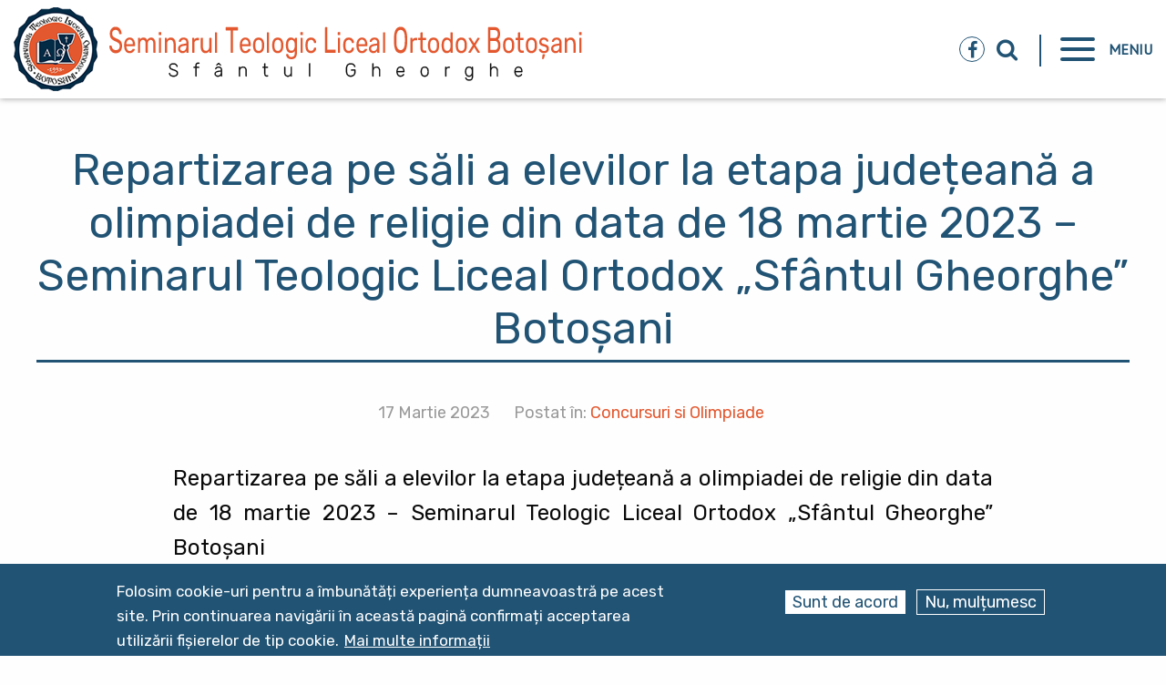

--- FILE ---
content_type: text/html; charset=UTF-8
request_url: https://seminarulbotosani.ro/concursuri-si-olimpiade/repartizarea-pe-sali-elevilor-la-etapa-judeteana-olimpiadei-de-religie-din
body_size: 8840
content:
<!DOCTYPE html>
<html lang="ro" dir="ltr" prefix="og: https://ogp.me/ns#" class="no-js">
  <head>
    <meta charset="utf-8" />
<meta name="description" content="Repartizarea pe săli a elevilor la etapa județeană a olimpiadei de religie din data de 18 martie 2023 – Seminarul Teologic Liceal Ortodox „Sfântul Gheorghe” Botoșani" />
<meta name="abstract" content="Repartizarea pe săli a elevilor la etapa județeană a olimpiadei de religie din data de 18 martie 2023 – Seminarul Teologic Liceal Ortodox „Sfântul Gheorghe” Botoșani" />
<meta name="keywords" content=",Concursuri si Olimpiade" />
<meta name="geo.region" content="RO-BT" />
<meta name="icbm" content="47.7471178536575; 26.647856198135095" />
<meta name="geo.placename" content="Botosani" />
<meta name="geo.position" content="47.7471178536575; 26.647856198135095" />
<link rel="canonical" href="https://seminarulbotosani.ro/concursuri-si-olimpiade/repartizarea-pe-sali-elevilor-la-etapa-judeteana-olimpiadei-de-religie-din" />
<meta name="author" content="seminarulbotosani" />
<meta property="og:site_name" content="Seminarul Teologic Liceal Ortodox „Sfantul Gheorghe” Botoșani" />
<meta property="og:type" content="article" />
<meta property="og:url" content="https://seminarulbotosani.ro/concursuri-si-olimpiade/repartizarea-pe-sali-elevilor-la-etapa-judeteana-olimpiadei-de-religie-din" />
<meta property="og:title" content="Repartizarea pe săli a elevilor la etapa județeană a olimpiadei de religie din data de 18 martie 2023 – Seminarul Teologic Liceal Ortodox „Sfântul Gheorghe” Botoșani" />
<meta property="og:description" content="Repartizarea pe săli a elevilor la etapa județeană a olimpiadei de religie din data de 18 martie 2023 – Seminarul Teologic Liceal Ortodox „Sfântul Gheorghe” Botoșani" />
<meta property="og:image:type" content="image/jpeg" />
<meta property="place:location:latitude" content="47.7471178536575" />
<meta property="place:location:longitude" content="26.647856198135095" />
<meta property="og:street_address" content="Str. Prieteniei nr. 2" />
<meta property="og:locality" content="Botoșani" />
<meta property="og:region" content="Botoșani" />
<meta property="og:postal_code" content="710077" />
<meta property="og:country_name" content="România" />
<meta property="og:email" content="seminarul_bt@yahoo.com" />
<meta property="og:phone_number" content="0231 581 773" />
<meta property="og:fax_number" content="0231 581 773" />
<meta property="og:locale" content="ro_RO" />
<meta property="og:locale:alternate" content="ro_RO" />
<meta property="article:section" content="Concursuri si Olimpiade" />
<meta property="article:tag" content="" />
<meta property="article:tag" content="Concursuri si Olimpiade" />
<meta property="article:published_time" content="Vin, 03/17/2023 - 12:00" />
<meta name="dcterms.title" content="Repartizarea pe săli a elevilor la etapa județeană a olimpiadei de religie din data de 18 martie 2023 – Seminarul Teologic Liceal Ortodox „Sfântul Gheorghe” Botoșani" />
<meta name="dcterms.subject" content="Repartizarea pe săli a elevilor la etapa județeană a olimpiadei de religie din data de 18 martie 2023 – Seminarul Teologic Liceal Ortodox „Sfântul Gheorghe” Botoșani" />
<meta name="dcterms.description" content="Repartizarea pe săli a elevilor la etapa județeană a olimpiadei de religie din data de 18 martie 2023 – Seminarul Teologic Liceal Ortodox „Sfântul Gheorghe” Botoșani" />
<meta name="dcterms.date" content="Vin, 03/17/2023 - 12:00" />
<meta name="dcterms.language" content="ro-RO" />
<meta name="Generator" content="Drupal 10 (https://www.drupal.org)" />
<meta name="MobileOptimized" content="width" />
<meta name="HandheldFriendly" content="true" />
<meta name="viewport" content="width=device-width, initial-scale=1.0" />
<style>div#sliding-popup, div#sliding-popup .eu-cookie-withdraw-banner, .eu-cookie-withdraw-tab {background: #1d4864} div#sliding-popup.eu-cookie-withdraw-wrapper { background: transparent; } #sliding-popup h1, #sliding-popup h2, #sliding-popup h3, #sliding-popup p, #sliding-popup label, #sliding-popup div, .eu-cookie-compliance-more-button, .eu-cookie-compliance-secondary-button, .eu-cookie-withdraw-tab { color: #ffffff;} .eu-cookie-withdraw-tab { border-color: #ffffff;}</style>
<meta http-equiv="ImageToolbar" content="false" />
<link rel="icon" href="/themes/seminar2023/favicon.ico" type="image/png" />

    <title>Repartizarea pe săli a elevilor la etapa județeană a olimpiadei de religie din data de 18 martie 2023 – Seminarul Teologic Liceal Ortodox „Sfântul Gheorghe” Botoșani | Seminarul Teologic Liceal Ortodox Botoșani</title>
    <link rel="stylesheet" media="all" href="/sites/default/files/css/css_ctDbQZwCjR9KO8mAQZlFxPT2huBJpfQci3cX7H_FArU.css?delta=0&amp;language=ro&amp;theme=seminar2023&amp;include=eJxtykEKgCAQRuELSUYdSH51Cmt0Qh2oTl-Llq0efLwglWyseoAHbDgNqQsie6I3-eCEEsj-oYu0QLmbRjkV1GmcZruyeLBpV-uUrUcjc2v1bhEtET1J-ZYHAK0ubg" />
<link rel="stylesheet" media="all" href="/sites/default/files/css/css_hzFuvR3DypLmwUhXt0Akk1TqXkm75f7Y5cb-G30hoeE.css?delta=1&amp;language=ro&amp;theme=seminar2023&amp;include=eJxtykEKgCAQRuELSUYdSH51Cmt0Qh2oTl-Llq0efLwglWyseoAHbDgNqQsie6I3-eCEEsj-oYu0QLmbRjkV1GmcZruyeLBpV-uUrUcjc2v1bhEtET1J-ZYHAK0ubg" />

    <script type="application/json" data-drupal-selector="drupal-settings-json">{"path":{"baseUrl":"\/","pathPrefix":"","currentPath":"node\/458","currentPathIsAdmin":false,"isFront":false,"currentLanguage":"ro"},"pluralDelimiter":"\u0003","suppressDeprecationErrors":true,"gtag":{"tagId":"G-8ZG820N6SV","consentMode":false,"otherIds":[],"events":[],"additionalConfigInfo":[]},"ajaxPageState":{"libraries":"eJxtikEOgzAQAz8UkYo-KHLArEI32YokEvB6OPSEevFoRmYPk9kn8Ub-akKZ6PknhpkLujYnZqIMDeLlnqcPWLG7ypwKtvE1vr2oRairR23MPqLSnX2LYbFeZrRk5Xe5AA9oNg4","theme":"seminar2023","theme_token":null},"ajaxTrustedUrl":{"\/search\/node":true},"eu_cookie_compliance":{"cookie_policy_version":"1.0.0","popup_enabled":true,"popup_agreed_enabled":false,"popup_hide_agreed":false,"popup_clicking_confirmation":false,"popup_scrolling_confirmation":false,"popup_html_info":"\u003Cdiv aria-labelledby=\u0022popup-text\u0022  class=\u0022eu-cookie-compliance-banner eu-cookie-compliance-banner-info eu-cookie-compliance-banner--opt-in\u0022\u003E\n  \u003Cdiv class=\u0022popup-content info eu-cookie-compliance-content\u0022\u003E\n        \u003Cdiv id=\u0022popup-text\u0022 class=\u0022eu-cookie-compliance-message\u0022 role=\u0022document\u0022\u003E\n      \u003Cp\u003EFolosim cookie-uri pentru a \u00eembun\u0103t\u0103\u021bi experien\u021ba dumneavoastr\u0103 pe acest site.\n\u003C\/p\u003E\u003Cp\u003EPrin continuarea navig\u0103rii \u00een aceast\u0103 pagin\u0103 confirma\u021bi acceptarea utiliz\u0103rii fi\u0219ierelor de tip cookie.\u003C\/p\u003E\n\n              \u003Cbutton type=\u0022button\u0022 class=\u0022find-more-button eu-cookie-compliance-more-button\u0022\u003EMai multe informa\u021bii\u003C\/button\u003E\n          \u003C\/div\u003E\n\n    \n    \u003Cdiv id=\u0022popup-buttons\u0022 class=\u0022eu-cookie-compliance-buttons\u0022\u003E\n            \u003Cbutton type=\u0022button\u0022 class=\u0022agree-button eu-cookie-compliance-secondary-button button button--small\u0022\u003ESunt de acord\u003C\/button\u003E\n              \u003Cbutton type=\u0022button\u0022 class=\u0022decline-button eu-cookie-compliance-default-button button button--small button--primary\u0022\u003ENu, mul\u021bumesc\u003C\/button\u003E\n          \u003C\/div\u003E\n  \u003C\/div\u003E\n\u003C\/div\u003E","use_mobile_message":false,"mobile_popup_html_info":"\u003Cdiv aria-labelledby=\u0022popup-text\u0022  class=\u0022eu-cookie-compliance-banner eu-cookie-compliance-banner-info eu-cookie-compliance-banner--opt-in\u0022\u003E\n  \u003Cdiv class=\u0022popup-content info eu-cookie-compliance-content\u0022\u003E\n        \u003Cdiv id=\u0022popup-text\u0022 class=\u0022eu-cookie-compliance-message\u0022 role=\u0022document\u0022\u003E\n      \n              \u003Cbutton type=\u0022button\u0022 class=\u0022find-more-button eu-cookie-compliance-more-button\u0022\u003EMai multe informa\u021bii\u003C\/button\u003E\n          \u003C\/div\u003E\n\n    \n    \u003Cdiv id=\u0022popup-buttons\u0022 class=\u0022eu-cookie-compliance-buttons\u0022\u003E\n            \u003Cbutton type=\u0022button\u0022 class=\u0022agree-button eu-cookie-compliance-secondary-button button button--small\u0022\u003ESunt de acord\u003C\/button\u003E\n              \u003Cbutton type=\u0022button\u0022 class=\u0022decline-button eu-cookie-compliance-default-button button button--small button--primary\u0022\u003ENu, mul\u021bumesc\u003C\/button\u003E\n          \u003C\/div\u003E\n  \u003C\/div\u003E\n\u003C\/div\u003E","mobile_breakpoint":768,"popup_html_agreed":false,"popup_use_bare_css":false,"popup_height":"auto","popup_width":"100%","popup_delay":1000,"popup_link":"\/politica-de-confidentialitate","popup_link_new_window":true,"popup_position":false,"fixed_top_position":true,"popup_language":"ro","store_consent":false,"better_support_for_screen_readers":false,"cookie_name":"","reload_page":false,"domain":"","domain_all_sites":false,"popup_eu_only":false,"popup_eu_only_js":false,"cookie_lifetime":100,"cookie_session":0,"set_cookie_session_zero_on_disagree":0,"disagree_do_not_show_popup":false,"method":"opt_in","automatic_cookies_removal":true,"allowed_cookies":"","withdraw_markup":"\u003Cbutton type=\u0022button\u0022 class=\u0022eu-cookie-withdraw-tab\u0022\u003EPrivacy settings\u003C\/button\u003E\n\u003Cdiv aria-labelledby=\u0022popup-text\u0022 class=\u0022eu-cookie-withdraw-banner\u0022\u003E\n  \u003Cdiv class=\u0022popup-content info eu-cookie-compliance-content\u0022\u003E\n    \u003Cdiv id=\u0022popup-text\u0022 class=\u0022eu-cookie-compliance-message\u0022 role=\u0022document\u0022\u003E\n      \u003Cp\u003EFolosim cookie-uri pentru a \u00eembun\u0103t\u0103\u021bi experien\u021ba dumneavoastr\u0103 pe acest site.\n\u003C\/p\u003E\u003Cp\u003EA\u021bi confirmat acceptarea utiliz\u0103rii fi\u0219ierelor de tip cookie.\u003C\/p\u003E\n\n    \u003C\/div\u003E\n    \u003Cdiv id=\u0022popup-buttons\u0022 class=\u0022eu-cookie-compliance-buttons\u0022\u003E\n      \u003Cbutton type=\u0022button\u0022 class=\u0022eu-cookie-withdraw-button  button button--small button--primary\u0022\u003EWithdraw consent\u003C\/button\u003E\n    \u003C\/div\u003E\n  \u003C\/div\u003E\n\u003C\/div\u003E","withdraw_enabled":false,"reload_options":0,"reload_routes_list":"","withdraw_button_on_info_popup":false,"cookie_categories":[],"cookie_categories_details":[],"enable_save_preferences_button":true,"cookie_value_disagreed":"0","cookie_value_agreed_show_thank_you":"1","cookie_value_agreed":"2","containing_element":"body","settings_tab_enabled":false,"olivero_primary_button_classes":" button button--small button--primary","olivero_secondary_button_classes":" button button--small","close_button_action":"close_banner","open_by_default":true,"modules_allow_popup":true,"hide_the_banner":false,"geoip_match":true,"unverified_scripts":[]},"user":{"uid":0,"permissionsHash":"346263601a6a56d0e53d700315ef57d11b7d355a6f7f6a2ad8a4177cdff564fa"}}</script>
<script src="/sites/default/files/js/js_jamGqV05uhxFSYVoBBEHzoz3ylHLizmy7Osi623xaSY.js?scope=header&amp;delta=0&amp;language=ro&amp;theme=seminar2023&amp;include=eJxtiEEOgCAMwD5ExOCDyMC5TMdmEBLj6_XgyXhp02KP2WxjfFR2YdCMHn-mIzMSjA3I04NvD7DC6Q4srFDDGCZPYgnEXb2muFjXGRqbvvsGD3QuLw"></script>
<script src="/modules/google_tag/js/gtag.js?t980td"></script>

  </head>
  <body class="lang-ro section-concursuri-si-olimpiade path-node node--type-article page-node-type-article">
  <div id="fb-root"></div>
	<script>(function(d, s, id) {
	  var js, fjs = d.getElementsByTagName(s)[0];
	  if (d.getElementById(id)) return;
	  js = d.createElement(s); js.id = id;
	  js.src = "//connect.facebook.net/en_EN/all.js#xfbml=1";
	  fjs.parentNode.insertBefore(js, fjs);
	}(document, 'script', 'facebook-jssdk'));</script>
  <a href="#main-content" class="show-on-focus skip-link">
    Sari la conținutul principal
  </a>
  
    <div class="dialog-off-canvas-main-canvas" data-off-canvas-main-canvas>
    
<div class="off-canvas-wrapper">
  <div class="inner-wrap off-canvas-wrapper-inner" id="inner-wrap" data-off-canvas-wrapper>
    <aside id="left-off-canvas-menu" class="off-canvas left-off-canvas-menu position-left" role="complementary" data-off-canvas>
      
    </aside>

    <aside id="right-off-canvas-menu" class="off-canvas right-off-canvas-menu position-right" role="complementary" data-off-canvas>
      <div class="mCustomScrollbar" data-mcs-theme="dark" data-mcs-axis="y" >
            <div>
    
  

<div id="meniustangaoff" class="socializare socializaremeniu">
    <a href="https://www.facebook.com/familiaSTLO/" class="icon-soc icon-facebook"></a>
	  </div>

              <ul class="off-canvas-list">
                    <li class="has-submenu">
        <a href="/despre-noi" data-drupal-link-system-path="node/113">Despre noi</a>
                                  <ul class="menu right-submenu">
        <li class="back"><a href="#">Înapoi</a></li>
                  <li><label>Despre noi</label></li>
                            <li>
        <a href="/istoricul-seminarului" title="" data-drupal-link-system-path="node/114">Istoricul seminarului</a>
              </li>
                <li>
        <a href="/invatamantul-teologic-seminarial-biserica-ortodoxa-romana" data-drupal-link-system-path="node/115">Istoria învățământului teologic românesc</a>
              </li>
                <li>
        <a href="/sfantul-gheorghe" title="" data-drupal-link-system-path="node/117">Sfântul Gheorghe</a>
              </li>
                <li>
        <a href="/sfintii-trei-ierarhi" data-drupal-link-system-path="node/118">Sfinții Trei Ierarhi</a>
              </li>
                <li>
        <a href="/profesori" data-drupal-link-system-path="taxonomy/term/52">Profesori</a>
              </li>
                <li>
        <a href="/comisia-ceac" data-drupal-link-system-path="node/273">Comisia C.E.A.C.</a>
              </li>
                <li>
        <a href="/noutati" data-drupal-link-system-path="taxonomy/term/32">Noutăți</a>
              </li>
                <li>
        <a href="/absolventi" data-drupal-link-system-path="taxonomy/term/56">Absolvenți</a>
              </li>
                <li>
        <a href="/alumnia" data-drupal-link-system-path="taxonomy/term/57">Alumnia</a>
              </li>
        </ul>
  
              </li>
                <li class="has-submenu">
        <a href="/admitere" data-drupal-link-system-path="taxonomy/term/20">Oferta școlară</a>
                                  <ul class="menu right-submenu">
        <li class="back"><a href="#">Înapoi</a></li>
                  <li><label>Oferta școlară</label></li>
                            <li>
        <a href="/admitere" data-drupal-link-system-path="taxonomy/term/20">Admitere</a>
              </li>
                <li>
        <a href="/atestat-profesional" data-drupal-link-system-path="taxonomy/term/21">Atestat profesional</a>
              </li>
                <li>
        <a href="/bacalaureat" data-drupal-link-system-path="taxonomy/term/22">Bacalaureat</a>
              </li>
        </ul>
  
              </li>
                <li class="has-submenu">
        <a href="/activitati-scolare" data-drupal-link-system-path="taxonomy/term/54">Activități școlare</a>
                                  <ul class="menu right-submenu">
        <li class="back"><a href="#">Înapoi</a></li>
                  <li><label>Activități școlare</label></li>
                            <li>
        <a href="/concursuri-si-olimpiade" data-drupal-link-system-path="taxonomy/term/23">Concursuri și olimpiade</a>
              </li>
                <li>
        <a href="/corul-seminarului-biruitorii" data-drupal-link-system-path="taxonomy/term/12">Corul seminarului &quot;Biruitorii&quot;</a>
              </li>
                <li>
        <a href="/grupul-psaltic-filotheos" data-drupal-link-system-path="taxonomy/term/24">Grupul psaltic &quot;Filotheos&quot;</a>
              </li>
                <li>
        <a href="/grupul-folcloric-doruletul" data-drupal-link-system-path="taxonomy/term/25">Grupul folcloric &quot;Dorulețul&quot;</a>
              </li>
                <li>
        <a href="/program-liturgic" data-drupal-link-system-path="taxonomy/term/26">Program liturgic</a>
              </li>
        </ul>
  
              </li>
                <li class="has-submenu">
        <a href="/activitati-extrascolare" data-drupal-link-system-path="taxonomy/term/55">Activități extrașcolare</a>
                                  <ul class="menu right-submenu">
        <li class="back"><a href="#">Înapoi</a></li>
                  <li><label>Activități extrașcolare</label></li>
                            <li>
        <a href="/revista-biruinta" data-drupal-link-system-path="taxonomy/term/27">Revista &quot;Biruința&quot;</a>
              </li>
                <li>
        <a href="/grupul-aleph" data-drupal-link-system-path="taxonomy/term/28">Grupul Aleph</a>
              </li>
                <li>
        <a href="/proiecte-educationale" data-drupal-link-system-path="taxonomy/term/29">Proiecte educaționale</a>
              </li>
                <li>
        <a href="/activitati-culturale-si-sportive" data-drupal-link-system-path="taxonomy/term/30">Activități culturale și sportive</a>
              </li>
        </ul>
  
              </li>
                <li>
        <a href="/orar" data-drupal-link-system-path="taxonomy/term/53">Orar</a>
              </li>
                <li class="has-submenu">
        <a href="/etwinning" data-drupal-link-system-path="taxonomy/term/44">Proiecte europene</a>
                                  <ul class="menu right-submenu">
        <li class="back"><a href="#">Înapoi</a></li>
                  <li><label>Proiecte europene</label></li>
                            <li>
        <a href="/etwinning" data-drupal-link-system-path="taxonomy/term/44">eTwinning</a>
              </li>
                <li>
        <a href="/erasmus" data-drupal-link-system-path="taxonomy/term/45">Erasmus+</a>
              </li>
                <li>
        <a href="/zel" data-drupal-link-system-path="taxonomy/term/46">ZEL</a>
              </li>
        </ul>
  
              </li>
                <li>
        <a href="/articole-teologice" data-drupal-link-system-path="taxonomy/term/31">Articole teologice</a>
              </li>
                <li>
        <a href="/gradinita-ingerasilor" data-drupal-link-system-path="taxonomy/term/33">Grădinița Îngerașilor</a>
              </li>
                <li>
        <a href="/foto" data-drupal-link-system-path="foto">Fotografii</a>
              </li>
                <li>
        <a href="/contact" data-drupal-link-system-path="node/288">Contact</a>
              </li>
        </ul>
  



  </div>

      </div>
    </aside>

    <div class="off-canvas-content" data-off-canvas-content>
     
        <div class="metaheader">
        
                    
        </div>  

        <div id="header" data-sticky-container="" class="sticky-container">
          <div id="subheader" class="sticky is-stuck" data-sticky data-options="marginTop:0;stickTo:top;" data-sticky-on="small" style="width:100%">
            <header class="header" role="banner" aria-label="Antet sit">
                        
                    
                  <div class="grid-container"><div class=""><div class="innerheader">
                    <div id="logo"><a href="/" rel="home"><img src="/sites/default/files/logo.png" alt="Acasă"></a></div>
                    <div id="meniustanga" class="socializare socializaremeniu">
                      <a href="https://www.facebook.com/familiaSTLO" class="icon-soc icon-facebook"></a>
                                            <button class="menu-desk-but menu-desk-but-search" type="button" data-toggle="search-dropdown"></button>
                      <div class="dropdown-pane" id="search-dropdown" data-dropdown data-auto-focus="true"><ul class="right"><li class="has-form"><form class="search-block-form" data-drupal-selector="search-block-form" action="/search/node" method="get" id="search-block-form" accept-charset="UTF-8">
  <div class="js-form-item form-item js-form-type-search form-item-keys js-form-item-keys form-no-label">
      <label for="edit-keys" class="show-for-sr">Căutare</label>
        <input title="Introduceţi termenii doriţi pentru căutare." data-drupal-selector="edit-keys" type="search" id="edit-keys" name="keys" value="" size="15" maxlength="128" class="form-search" />

        </div>
<div data-drupal-selector="edit-actions" class="form-actions js-form-wrapper form-wrapper" id="edit-actions"><input class="success button radius js-form-submit form-submit" data-drupal-selector="edit-submit" type="submit" id="edit-submit" value="Căutare" />
</div>

</form>
</ul></li></div> 
                        <div class="header-nav-line"></div>
                      <button type="button" class="button" data-toggle="right-off-canvas-menu" id="butmeniu">
                              <span class="burger">
                                <span class="bl top"></span>
                                <span class="bl middle"></span>
                                <span class="bl bottom"></span>
                              </span><span class="sn-label">Meniu</span></button>
                    </div>
                </div></div></div>    
                          </header>
          </div>
        </div>

      

        
        <div class="grid-container">
          <main id="main" class="grid-x grid-margin-x" role="main">
            <a id="main-content" tabindex="-1"></a>
                            <div class="region-highlighted panel">
    <div data-drupal-messages-fallback class="hidden"></div>

  </div>

            
            
            <div class="cell">
                <div>
    <div id="block-seminar2023-page-title" class="block-seminar2023-page-title block block-core block-page-title-block">
  
    

  
          
  <h1><span>Repartizarea pe săli a elevilor la etapa județeană a olimpiadei de religie din data de 18 martie 2023 – Seminarul Teologic Liceal Ortodox „Sfântul Gheorghe” Botoșani</span>
</h1>


    
    
</div>
<div id="block-seminar2023-content" class="block-seminar2023-content block block-system block-system-main-block">
  
    

  
          <article  data-history-node-id="458">

  
    

  
  <div class="view-mode-full">
  
    <div class="inner-row">
		  
		  <div class="articol-social">
		
			<div class="social-item">						
				 										
            <div class="field field--node-field-data-articol field--name-field-data-articol field--type-datetime field--label-hidden field__item"><time datetime="2023-03-17T12:00:00Z">17  Martie  2023</time>
</div>
      

				 			</div>
			
						  <div class="social-item categorie">Postat în: 
            <div class="field field--node-field-categorie-articol field--name-field-categorie-articol field--type-entity-reference field--label-hidden field__item"><a href="/concursuri-si-olimpiade" hreflang="ro">Concursuri si Olimpiade</a></div>
      
</div>
						
			
			<div class="social-item"><div class="fb-like" data-href="/concursuri-si-olimpiade/repartizarea-pe-sali-elevilor-la-etapa-judeteana-olimpiadei-de-religie-din" data-layout="button_count" data-action="like" data-size="small" data-show-faces="false" data-share="true" data-width=""></div></div>
		  </div>
	  	  
	  	</div>
		  
	<div class="inner-row">
    	
            <div class="body field field--node-body field--name-body field--type-text-with-summary field--label-hidden field__item"><p>Repartizarea pe săli a elevilor la etapa județeană a olimpiadei de religie din data de 18 martie 2023 – Seminarul Teologic Liceal Ortodox „Sfântul Gheorghe” Botoșani</p>
</div>
      

      <div class="field field--node-field-pdf-articol field--name-field-pdf-articol field--type-file field--label-hidden field__items">
              <div class="field__item"><iframe  class="pdf" webkitallowfullscreen="" mozallowfullscreen="" allowfullscreen="" frameborder="no" width="100%" height="" src="/libraries/pdf.js/web/viewer.html?file=https%3A%2F%2Fseminarulbotosani.ro%2Fsites%2Fdefault%2Ffiles%2FPDF%2F2023%2F03%2Fafisaj_lista_elevi.pdf" data-src="https://seminarulbotosani.ro/sites/default/files/PDF/2023/03/afisaj_lista_elevi.pdf" title="afisaj_lista_elevi.pdf"></iframe>
</div>
          </div>
  

	</div>	

	
      <div class="inner-row">
		
	</div>
  		
		
  </div>

</article>

    
    
</div>

  </div>

            </div>
                        
          </main>
        </div>

        
                  <footer class="footer" id="footer">
      
        <div class="grid-container">
            <div class="grid-x grid-margin-x">

                          <div id="footer-first" class="cell large-4">
                <div>
    <nav role="navigation" aria-labelledby="block-seminar2023-meniuvertical-menu" id="block-seminar2023-meniuvertical" class="block-seminar2023-meniuvertical">
      
  <h2 class="block-title" id="block-seminar2023-meniuvertical-menu">Hartă site</h2>
  

        
              <ul class="menu">
              <li>
        <a href="/" data-drupal-link-system-path="&lt;front&gt;">Prima pagină</a>
              </li>
          <li>
        <a href="/despre-noi" data-drupal-link-system-path="node/113">Despre noi</a>
              </li>
          <li>
        <a href="/admitere" data-drupal-link-system-path="taxonomy/term/20">Oferta școlară</a>
                                <ul>
              <li>
        <a href="/admitere" data-drupal-link-system-path="taxonomy/term/20">Admitere</a>
              </li>
          <li>
        <a href="/bacalaureat" data-drupal-link-system-path="taxonomy/term/22">Bacalaureat</a>
              </li>
          <li>
        <a href="/atestat-profesional" data-drupal-link-system-path="taxonomy/term/21">Atestat profesional</a>
              </li>
        </ul>
  
              </li>
          <li>
        <a href="/concursuri-si-olimpiade" data-drupal-link-system-path="taxonomy/term/23">Activităţi școlare</a>
              </li>
          <li>
        <a href="/revista-biruinta" data-drupal-link-system-path="taxonomy/term/27">Activităţi extrașcolare</a>
              </li>
          <li>
        <a href="/orar" data-drupal-link-system-path="taxonomy/term/53">Orar</a>
              </li>
          <li>
        <a href="/gradinita-ingerasilor" data-drupal-link-system-path="taxonomy/term/33">Grădinița Îngerașilor</a>
              </li>
          <li>
        <a href="/foto" data-drupal-link-system-path="foto">Fotografii</a>
              </li>
          <li>
        <a href="/olimpiada-nationala-seminariilor-teologice-ortodoxe-26-30-aprilie-2022" data-drupal-link-system-path="taxonomy/term/48">Olimpiada Națională a Seminariilor Teologice Ortodoxe, 26-30 aprilie 2022</a>
              </li>
        </ul>
  


  </nav>

  </div>

              </div>
            
                          <div id="footer-middle" class="cell large-4">
                <div>
    <div id="block-seminar2023-contact" class="block-seminar2023-contact block block-block-content block-block-content3a01395d-503c-44fe-9adb-6c9708f5cd3e">
  
      <h2  class="block-title">Contact</h2>
    

  
          
            <div class="body field field--block-content-body field--name-body field--type-text-with-summary field--label-hidden field__item"><p>Seminarul Teologic Liceal Ortodox "Sfântul Gheorghe" Botoșani</p>
<p><em>Adresa:</em> Str. Prieteniei nr. 2,&nbsp;Botoșani 710077, România</p>
<p>	<em>Tel/Fax:</em>&nbsp;0231 581 773</p>
<p>
	<em>Email:</em>&nbsp;<a href="mailto:seminarul_bt@yahoo.com">seminarul_bt@yahoo.com</a></p>
<p>	<em>Web:</em>&nbsp; <a href="http://www.seminarulbotosani.ro">www.seminarulbotosani.ro</a></p>
<p>&nbsp;</p>
<p><iframe allowfullscreen aria-hidden="false" frameborder="0" height="250" src="https://www.google.com/maps/embed?pb=!1m18!1m12!1m3!1d3190.381183498262!2d26.64640055079533!3d47.746921200142324!2m3!1f0!2f0!3f0!3m2!1i1024!2i768!4f13.1!3m3!1m2!1s0x4734e960ed10c7a1%3A0x69f816e0571f9fb3!2sSeminarul%20Teologic%20Liceal%20Ortodox%20%22Sf%C3%A2ntul%20Gheorghe%22!5e0!3m2!1sro!2sro!4v1606396078158!5m2!1sro!2sro" style="border:0;" tabindex="0" width="100%"></iframe></p><p></p>
<!--small><a href="https://maps.google.com/maps?f=q&amp;source=embed&amp;hl=ro&amp;geocode=&amp;q=Seminarul+Teologic+Liceal+Ortodox+SF.+Vasile+Cel+Mare,+Iasi,+Romania&amp;aq=0&amp;oq=seminarul+te&amp;sll=37.0625,-95.677068&amp;sspn=46.14027,107.138672&amp;ie=UTF8&amp;hq=Seminarul+Teologic+Liceal+Ortodox+SF.+Vasile+Cel+Mare,&amp;hnear=Ia%C8%99i,+Iasi,+Romania&amp;t=m&amp;cid=7939775386237130050&amp;ll=47.198111,27.546844&amp;spn=0.081647,0.120163&amp;z=12&amp;iwloc=A" target="_blank">Măriţi harta</a></small-->
</div>
      

    
    
</div>

  </div>

              </div>
            
                          <div id="footer-last" class="cell large-4">
                <div>
    <nav role="navigation" aria-labelledby="block-seminar2023-siteuripartenere-menu" id="block-seminar2023-siteuripartenere" class="block-seminar2023-siteuripartenere">
      
  <h2 class="block-title" id="block-seminar2023-siteuripartenere-menu">Site-uri partenere</h2>
  

        
              <ul class="menu">
              <li>
        <a href="https://mmb.ro/" title="" target="_blank">Mitropolia Moldovei și Bucovinei</a>
              </li>
          <li>
        <a href="https://doxologia.ro/" title="" target="_blank">Doxologia - portal ortodox</a>
              </li>
          <li>
        <a href="https://www.teologie.uaic.ro/" title="">Facultatea de Teologie Ortodoxă, Iaşi</a>
              </li>
          <li>
        <a href="https://edituradoxologia.ro/" title="" target="_blank">Editura Doxologia</a>
              </li>
          <li>
        <a href="https://magazinmmb.ro/" title="" target="_blank">Magazinul online al Mitropoliei Moldovei și Bucovinei</a>
              </li>
        </ul>
  


  </nav>

  </div>

              </div>
            
            </div>
        </div>
        
          </footer>
        
	  
      <div class="bottom-bar callout secondary grid-x">	  
          Site dezvoltat de <a href="https://doxologia.ro" target="_blank" class="doxo" rel="nofollow">DOXOLOGIA MEDIA</a>, Arhiepiscopia Iașilor | &copy; 
            <a href = "https://seminarulbotosani.ro">seminarulbotosani.ro</a>         			
          <div class="bulinasus"><img src="/sites/default/files/tema/up.png"/></div>  	  
      </div>
		  
    </div>   </div>
</div>

  </div>

  
  <script src="/sites/default/files/js/js_Cz7vRHbdACHDLRd8PgUEemZ-uzMC9Cm8yeOvMfIPRis.js?scope=footer&amp;delta=0&amp;language=ro&amp;theme=seminar2023&amp;include=eJxtiEEOgCAMwD5ExOCDyMC5TMdmEBLj6_XgyXhp02KP2WxjfFR2YdCMHn-mIzMSjA3I04NvD7DC6Q4srFDDGCZPYgnEXb2muFjXGRqbvvsGD3QuLw"></script>

  </body>
</html>
